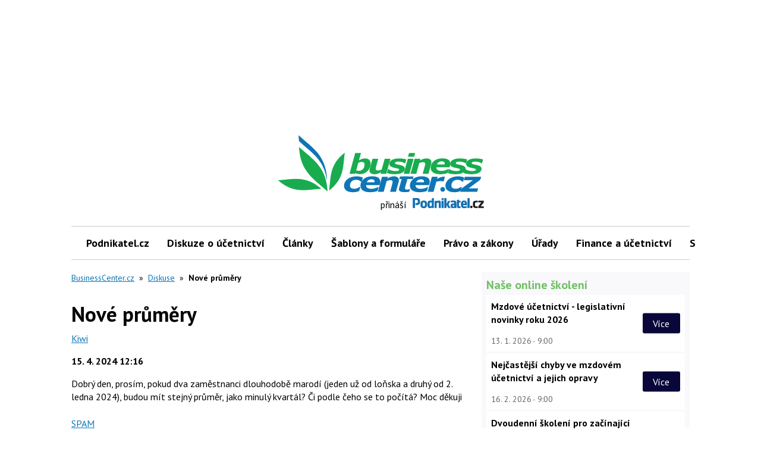

--- FILE ---
content_type: text/html; charset=utf-8
request_url: https://www.google.com/recaptcha/api2/aframe
body_size: 165
content:
<!DOCTYPE HTML><html><head><meta http-equiv="content-type" content="text/html; charset=UTF-8"></head><body><script nonce="S3UxvxGF_CuRxgtCdFhj9A">/** Anti-fraud and anti-abuse applications only. See google.com/recaptcha */ try{var clients={'sodar':'https://pagead2.googlesyndication.com/pagead/sodar?'};window.addEventListener("message",function(a){try{if(a.source===window.parent){var b=JSON.parse(a.data);var c=clients[b['id']];if(c){var d=document.createElement('img');d.src=c+b['params']+'&rc='+(localStorage.getItem("rc::a")?sessionStorage.getItem("rc::b"):"");window.document.body.appendChild(d);sessionStorage.setItem("rc::e",parseInt(sessionStorage.getItem("rc::e")||0)+1);localStorage.setItem("rc::h",'1765077470103');}}}catch(b){}});window.parent.postMessage("_grecaptcha_ready", "*");}catch(b){}</script></body></html>